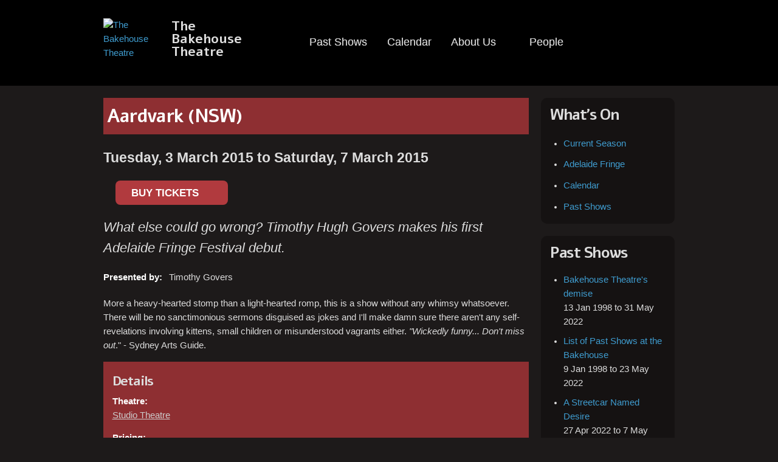

--- FILE ---
content_type: text/html; charset=utf-8
request_url: https://bakehousetheatre.com/shows/aardvark-nsw
body_size: 8836
content:
<!DOCTYPE html PUBLIC "-//W3C//DTD HTML+RDFa 1.1//EN">
<html lang="en" dir="ltr" version="HTML+RDFa 1.1"
  xmlns:content="http://purl.org/rss/1.0/modules/content/"
  xmlns:dc="http://purl.org/dc/terms/"
  xmlns:foaf="http://xmlns.com/foaf/0.1/"
  xmlns:og="http://ogp.me/ns#"
  xmlns:rdfs="http://www.w3.org/2000/01/rdf-schema#"
  xmlns:sioc="http://rdfs.org/sioc/ns#"
  xmlns:sioct="http://rdfs.org/sioc/types#"
  xmlns:skos="http://www.w3.org/2004/02/skos/core#"
  xmlns:xsd="http://www.w3.org/2001/XMLSchema#">
<head profile="http://www.w3.org/1999/xhtml/vocab">
  <meta http-equiv="Content-Type" content="text/html; charset=utf-8" />
<meta name="Generator" content="Drupal 7 (http://drupal.org)" />
<link rel="canonical" href="/shows/aardvark-nsw" />
<link rel="shortlink" href="/node/76" />
<link rel="shortcut icon" href="https://bakehousetheatre.com/sites/default/files/bakehouse-logo2_0.jpg" type="image/jpeg" />
<meta name="viewport" content="width=device-width, initial-scale=1, maximum-scale=1, minimum-scale=1, user-scalable=no" />
  <title>Aardvark  (NSW) | The Bakehouse Theatre</title>  
  <style type="text/css" media="all">
@import url("https://bakehousetheatre.com/modules/system/system.base.css?so088z");
@import url("https://bakehousetheatre.com/modules/system/system.menus.css?so088z");
@import url("https://bakehousetheatre.com/modules/system/system.messages.css?so088z");
@import url("https://bakehousetheatre.com/modules/system/system.theme.css?so088z");
</style>
<style type="text/css" media="all">
@import url("https://bakehousetheatre.com/modules/comment/comment.css?so088z");
@import url("https://bakehousetheatre.com/sites/all/modules/date/date_repeat_field/date_repeat_field.css?so088z");
@import url("https://bakehousetheatre.com/modules/field/theme/field.css?so088z");
@import url("https://bakehousetheatre.com/sites/all/modules/logintoboggan/logintoboggan.css?so088z");
@import url("https://bakehousetheatre.com/modules/node/node.css?so088z");
@import url("https://bakehousetheatre.com/modules/user/user.css?so088z");
@import url("https://bakehousetheatre.com/sites/all/modules/extlink/css/extlink.css?so088z");
@import url("https://bakehousetheatre.com/sites/all/modules/views/css/views.css?so088z");
@import url("https://bakehousetheatre.com/sites/all/modules/ckeditor/css/ckeditor.css?so088z");
</style>
<style type="text/css" media="all">
@import url("https://bakehousetheatre.com/sites/all/modules/colorbox/styles/default/colorbox_style.css?so088z");
@import url("https://bakehousetheatre.com/sites/all/modules/ctools/css/ctools.css?so088z");
@import url("https://bakehousetheatre.com/sites/all/modules/field_slideshow/field_slideshow.css?so088z");
@import url("https://bakehousetheatre.com/sites/all/modules/date/date_api/date.css?so088z");
@import url("https://bakehousetheatre.com/sites/all/libraries/superfish/css/superfish.css?so088z");
</style>
<style type="text/css" media="all">
@import url("https://bakehousetheatre.com/sites/all/themes/omega/alpha/css/alpha-reset.css?so088z");
@import url("https://bakehousetheatre.com/sites/all/themes/omega/alpha/css/alpha-mobile.css?so088z");
@import url("https://bakehousetheatre.com/sites/all/themes/omega/alpha/css/alpha-alpha.css?so088z");
@import url("https://bakehousetheatre.com/sites/all/themes/omega/omega/css/formalize.css?so088z");
@import url("https://bakehousetheatre.com/sites/all/themes/omega/omega/css/omega-text.css?so088z");
@import url("https://bakehousetheatre.com/sites/all/themes/omega/omega/css/omega-branding.css?so088z");
@import url("https://bakehousetheatre.com/sites/all/themes/omega/omega/css/omega-menu.css?so088z");
@import url("https://bakehousetheatre.com/sites/all/themes/omega/omega/css/omega-forms.css?so088z");
@import url("https://bakehousetheatre.com/sites/all/themes/omega/omega/css/omega-visuals.css?so088z");
@import url("https://bakehousetheatre.com/sites/default/files/fontyourface/font.css?so088z");
</style>
<link type="text/css" rel="stylesheet" href="https://fonts.googleapis.com/css?family=Alef:700&amp;subset=latin" media="all" />
<style type="text/css" media="all">
@import url("https://bakehousetheatre.com/sites/all/themes/frog_omega_theme/css/global.css?so088z");
</style>

<!--[if (lt IE 9)&(!IEMobile)]>
<style type="text/css" media="all">
@import url("https://bakehousetheatre.com/sites/all/themes/frog_omega_theme/css/frog-omega-theme-alpha-default.css?so088z");
@import url("https://bakehousetheatre.com/sites/all/themes/frog_omega_theme/css/frog-omega-theme-alpha-default-normal.css?so088z");
@import url("https://bakehousetheatre.com/sites/all/themes/omega/alpha/css/grid/alpha_default/normal/alpha-default-normal-12.css?so088z");
</style>
<![endif]-->

<!--[if gte IE 9]><!-->
<style type="text/css" media="all and (min-width: 740px) and (min-device-width: 740px), (max-device-width: 800px) and (min-width: 740px) and (orientation:landscape)">
@import url("https://bakehousetheatre.com/sites/all/themes/frog_omega_theme/css/frog-omega-theme-alpha-default.css?so088z");
@import url("https://bakehousetheatre.com/sites/all/themes/omega/alpha/css/grid/alpha_default/fluid/alpha-default-fluid-12.css?so088z");
@import url("https://bakehousetheatre.com/sites/all/themes/frog_omega_theme/css/frog-omega-theme-alpha-default.css?so088z");
@import url("https://bakehousetheatre.com/sites/all/themes/frog_omega_theme/css/frog-omega-theme-alpha-default-narrow.css?so088z");
@import url("https://bakehousetheatre.com/sites/all/themes/omega/alpha/css/grid/alpha_default/narrow/alpha-default-narrow-12.css?so088z");
</style>
<!--<![endif]-->

<!--[if gte IE 9]><!-->
<style type="text/css" media="all and (min-width: 980px) and (min-device-width: 980px), all and (max-device-width: 1024px) and (min-width: 1024px) and (orientation:landscape)">
@import url("https://bakehousetheatre.com/sites/all/themes/frog_omega_theme/css/frog-omega-theme-alpha-default.css?so088z");
@import url("https://bakehousetheatre.com/sites/all/themes/frog_omega_theme/css/frog-omega-theme-alpha-default-normal.css?so088z");
@import url("https://bakehousetheatre.com/sites/all/themes/omega/alpha/css/grid/alpha_default/normal/alpha-default-normal-12.css?so088z");
</style>
<!--<![endif]-->
  <script type="text/javascript" src="https://bakehousetheatre.com/misc/jquery.js?v=1.4.4"></script>
<script type="text/javascript" src="https://bakehousetheatre.com/misc/jquery-extend-3.4.0.js?v=1.4.4"></script>
<script type="text/javascript" src="https://bakehousetheatre.com/misc/jquery-html-prefilter-3.5.0-backport.js?v=1.4.4"></script>
<script type="text/javascript" src="https://bakehousetheatre.com/misc/jquery.once.js?v=1.2"></script>
<script type="text/javascript" src="https://bakehousetheatre.com/misc/drupal.js?so088z"></script>
<script type="text/javascript" src="https://bakehousetheatre.com/sites/all/modules/admin_menu/admin_devel/admin_devel.js?so088z"></script>
<script type="text/javascript" src="https://bakehousetheatre.com/sites/all/libraries/colorbox/jquery.colorbox-min.js?so088z"></script>
<script type="text/javascript" src="https://bakehousetheatre.com/sites/all/modules/colorbox/js/colorbox.js?so088z"></script>
<script type="text/javascript" src="https://bakehousetheatre.com/sites/all/modules/colorbox/styles/default/colorbox_style.js?so088z"></script>
<script type="text/javascript" src="https://bakehousetheatre.com/sites/all/modules/colorbox/js/colorbox_load.js?so088z"></script>
<script type="text/javascript" src="https://bakehousetheatre.com/sites/all/modules/field_group/field_group.js?so088z"></script>
<script type="text/javascript" src="https://bakehousetheatre.com/sites/all/libraries/jquery.cycle/jquery.cycle.all.js?so088z"></script>
<script type="text/javascript" src="https://bakehousetheatre.com/sites/all/modules/field_slideshow/field_slideshow.js?so088z"></script>
<script type="text/javascript" src="https://bakehousetheatre.com/sites/all/modules/extlink/js/extlink.js?so088z"></script>
<script type="text/javascript" src="https://bakehousetheatre.com/sites/all/libraries/superfish/jquery.hoverIntent.minified.js?so088z"></script>
<script type="text/javascript" src="https://bakehousetheatre.com/sites/all/libraries/superfish/sftouchscreen.js?so088z"></script>
<script type="text/javascript" src="https://bakehousetheatre.com/sites/all/libraries/superfish/sfsmallscreen.js?so088z"></script>
<script type="text/javascript" src="https://bakehousetheatre.com/sites/all/libraries/superfish/supposition.js?so088z"></script>
<script type="text/javascript" src="https://bakehousetheatre.com/sites/all/libraries/superfish/superfish.js?so088z"></script>
<script type="text/javascript" src="https://bakehousetheatre.com/sites/all/libraries/superfish/supersubs.js?so088z"></script>
<script type="text/javascript" src="https://bakehousetheatre.com/sites/all/modules/superfish/superfish.js?so088z"></script>
<script type="text/javascript" src="https://bakehousetheatre.com/sites/all/themes/omega/omega/js/jquery.formalize.js?so088z"></script>
<script type="text/javascript" src="https://bakehousetheatre.com/sites/all/themes/omega/omega/js/omega-mediaqueries.js?so088z"></script>
<script type="text/javascript">
<!--//--><![CDATA[//><!--
jQuery.extend(Drupal.settings, {"basePath":"\/","pathPrefix":"","setHasJsCookie":0,"ajaxPageState":{"theme":"frog_omega_theme","theme_token":"NmrLss0IyNKhO32l4QjYxERNIvi1NFNz30hyBKDWueU","js":{"misc\/jquery.js":1,"misc\/jquery-extend-3.4.0.js":1,"misc\/jquery-html-prefilter-3.5.0-backport.js":1,"misc\/jquery.once.js":1,"misc\/drupal.js":1,"sites\/all\/modules\/admin_menu\/admin_devel\/admin_devel.js":1,"sites\/all\/libraries\/colorbox\/jquery.colorbox-min.js":1,"sites\/all\/modules\/colorbox\/js\/colorbox.js":1,"sites\/all\/modules\/colorbox\/styles\/default\/colorbox_style.js":1,"sites\/all\/modules\/colorbox\/js\/colorbox_load.js":1,"sites\/all\/modules\/field_group\/field_group.js":1,"sites\/all\/libraries\/jquery.cycle\/jquery.cycle.all.js":1,"sites\/all\/modules\/field_slideshow\/field_slideshow.js":1,"sites\/all\/modules\/extlink\/js\/extlink.js":1,"sites\/all\/libraries\/superfish\/jquery.hoverIntent.minified.js":1,"sites\/all\/libraries\/superfish\/sftouchscreen.js":1,"sites\/all\/libraries\/superfish\/sfsmallscreen.js":1,"sites\/all\/libraries\/superfish\/supposition.js":1,"sites\/all\/libraries\/superfish\/superfish.js":1,"sites\/all\/libraries\/superfish\/supersubs.js":1,"sites\/all\/modules\/superfish\/superfish.js":1,"sites\/all\/themes\/omega\/omega\/js\/jquery.formalize.js":1,"sites\/all\/themes\/omega\/omega\/js\/omega-mediaqueries.js":1},"css":{"modules\/system\/system.base.css":1,"modules\/system\/system.menus.css":1,"modules\/system\/system.messages.css":1,"modules\/system\/system.theme.css":1,"modules\/comment\/comment.css":1,"sites\/all\/modules\/date\/date_repeat_field\/date_repeat_field.css":1,"modules\/field\/theme\/field.css":1,"sites\/all\/modules\/logintoboggan\/logintoboggan.css":1,"modules\/node\/node.css":1,"modules\/user\/user.css":1,"sites\/all\/modules\/extlink\/css\/extlink.css":1,"sites\/all\/modules\/views\/css\/views.css":1,"sites\/all\/modules\/ckeditor\/css\/ckeditor.css":1,"sites\/all\/modules\/colorbox\/styles\/default\/colorbox_style.css":1,"sites\/all\/modules\/ctools\/css\/ctools.css":1,"sites\/all\/modules\/field_slideshow\/field_slideshow.css":1,"sites\/all\/modules\/date\/date_api\/date.css":1,"sites\/all\/libraries\/superfish\/css\/superfish.css":1,"sites\/all\/themes\/omega\/alpha\/css\/alpha-reset.css":1,"sites\/all\/themes\/omega\/alpha\/css\/alpha-mobile.css":1,"sites\/all\/themes\/omega\/alpha\/css\/alpha-alpha.css":1,"sites\/all\/themes\/omega\/omega\/css\/formalize.css":1,"sites\/all\/themes\/omega\/omega\/css\/omega-text.css":1,"sites\/all\/themes\/omega\/omega\/css\/omega-branding.css":1,"sites\/all\/themes\/omega\/omega\/css\/omega-menu.css":1,"sites\/all\/themes\/omega\/omega\/css\/omega-forms.css":1,"sites\/all\/themes\/omega\/omega\/css\/omega-visuals.css":1,"sites\/default\/files\/fontyourface\/font.css":1,"https:\/\/fonts.googleapis.com\/css?family=Alef:700\u0026subset=latin":1,"sites\/all\/themes\/frog_omega_theme\/css\/global.css":1,"ie::normal::sites\/all\/themes\/frog_omega_theme\/css\/frog-omega-theme-alpha-default.css":1,"ie::normal::sites\/all\/themes\/frog_omega_theme\/css\/frog-omega-theme-alpha-default-normal.css":1,"ie::normal::sites\/all\/themes\/omega\/alpha\/css\/grid\/alpha_default\/normal\/alpha-default-normal-12.css":1,"fluid::sites\/all\/themes\/frog_omega_theme\/css\/frog-omega-theme-alpha-default.css":1,"sites\/all\/themes\/omega\/alpha\/css\/grid\/alpha_default\/fluid\/alpha-default-fluid-12.css":1,"narrow::sites\/all\/themes\/frog_omega_theme\/css\/frog-omega-theme-alpha-default.css":1,"narrow::sites\/all\/themes\/frog_omega_theme\/css\/frog-omega-theme-alpha-default-narrow.css":1,"sites\/all\/themes\/omega\/alpha\/css\/grid\/alpha_default\/narrow\/alpha-default-narrow-12.css":1,"normal::sites\/all\/themes\/frog_omega_theme\/css\/frog-omega-theme-alpha-default.css":1,"normal::sites\/all\/themes\/frog_omega_theme\/css\/frog-omega-theme-alpha-default-normal.css":1,"sites\/all\/themes\/omega\/alpha\/css\/grid\/alpha_default\/normal\/alpha-default-normal-12.css":1}},"colorbox":{"opacity":"0.85","current":"{current} of {total}","previous":"\u00ab Prev","next":"Next \u00bb","close":"Close","maxWidth":"98%","maxHeight":"98%","fixed":true,"mobiledetect":true,"mobiledevicewidth":"480px","file_public_path":"\/sites\/default\/files","specificPagesDefaultValue":"admin*\nimagebrowser*\nimg_assist*\nimce*\nnode\/add\/*\nnode\/*\/edit\nprint\/*\nprintpdf\/*\nsystem\/ajax\nsystem\/ajax\/*"},"superfish":{"1":{"id":"1","sf":{"animation":{"opacity":"show","height":"show"},"speed":"\u0027fast\u0027","autoArrows":true,"dropShadows":true,"disableHI":false},"plugins":{"touchscreen":{"mode":"window_width"},"smallscreen":{"mode":"window_width","addSelected":false,"menuClasses":false,"hyperlinkClasses":false,"title":"Main menu"},"supposition":true,"bgiframe":false,"supersubs":{"minWidth":"12","maxWidth":"27","extraWidth":1}}}},"field_group":{"div":"full","fieldset":"full"},"field_slideshow":{"field-slideshow-1":{"fx":"fade","speed":"1000","timeout":"12000","pause":0,"start_on_hover":0,"carousel_visible":"3","carousel_scroll":"1","carousel_speed":"500","carousel_vertical":0,"carousel_circular":0,"carousel_follow":0,"carousel_skin":"","pager":"image","controls":[]}},"extlink":{"extTarget":0,"extClass":"ext","extLabel":"(link is external)","extImgClass":0,"extIconPlacement":"append","extSubdomains":1,"extExclude":"","extInclude":"","extCssExclude":"","extCssExplicit":"","extAlert":0,"extAlertText":"This link will take you to an external web site. We are not responsible for their content.","mailtoClass":"mailto","mailtoLabel":"(link sends e-mail)","extUseFontAwesome":false},"omega":{"layouts":{"primary":"normal","order":["fluid","narrow","normal"],"queries":{"fluid":"all and (min-width: 740px) and (min-device-width: 740px), (max-device-width: 800px) and (min-width: 740px) and (orientation:landscape)","narrow":"all and (min-width: 740px) and (min-device-width: 740px), (max-device-width: 800px) and (min-width: 740px) and (orientation:landscape)","normal":"all and (min-width: 980px) and (min-device-width: 980px), all and (max-device-width: 1024px) and (min-width: 1024px) and (orientation:landscape)"}}}});
//--><!]]>
</script>
</head>
<body class="html not-front not-logged-in page-node page-node- page-node-76 node-type-event context-shows">
  <div id="skip-link">
    <a href="#main-content" class="element-invisible element-focusable">Skip to main content</a>
  </div>
    <div class="page clearfix" id="page">
      <header id="section-header" class="section section-header">
  <div id="zone-branding-wrapper" class="zone-wrapper zone-branding-wrapper clearfix">  
  <div id="zone-branding" class="zone zone-branding clearfix container-12">
    <div class="grid-4 region region-branding" id="region-branding">
  <div class="region-inner region-branding-inner">
        <div class="branding-data clearfix">
            <div class="logo-img">
        <a href="/" rel="home" title="The Bakehouse Theatre"><img src="https://bakehousetheatre.com/sites/default/files/bakehouse%20theatre%20logo.png" alt="The Bakehouse Theatre" id="logo" /></a>      </div>
                        <hgroup class="site-name-slogan">        
                                <h2 class="site-name"><a href="/" title="Home">The Bakehouse Theatre</a></h2>
                              </hgroup>
          </div>
          </div>
</div><div class="grid-8 region region-menu" id="region-menu">
  <div class="region-inner region-menu-inner">
        <div class="block block-superfish block-1 block-superfish-1 odd block-without-title" id="block-superfish-1">
  <div class="block-inner clearfix">
                
    <div class="content clearfix">
      <ul id="superfish-1" class="menu sf-menu sf-main-menu sf-horizontal sf-style-none sf-total-items-4 sf-parent-items-2 sf-single-items-2"><li id="menu-660-1" class="first odd sf-item-1 sf-depth-1 sf-no-children"><a href="/shows/past" title="" class="sf-depth-1">Past Shows</a></li><li id="menu-772-1" class="middle even sf-item-2 sf-depth-1 sf-no-children"><a href="/shows/calendar" class="sf-depth-1">Calendar</a></li><li id="menu-625-1" class="middle odd sf-item-3 sf-depth-1 sf-total-children-8 sf-parent-children-0 sf-single-children-8 menuparent"><a href="/about/about-us" class="sf-depth-1 menuparent">About Us</a><ul><li id="menu-626-1" class="first odd sf-item-1 sf-depth-2 sf-no-children"><a href="/about/about-us" title="" class="sf-depth-2">About</a></li><li id="menu-2127-1" class="middle even sf-item-2 sf-depth-2 sf-no-children"><a href="/about/contact-us" class="sf-depth-2">Contact Us</a></li><li id="menu-586-1" class="middle odd sf-item-3 sf-depth-2 sf-no-children"><a href="/about/history-bakehouse-building" class="sf-depth-2">History of the Bakehouse</a></li><li id="menu-663-1" class="middle even sf-item-4 sf-depth-2 sf-no-children"><a href="/theatres/main-theatre" class="sf-depth-2">Main Theatre</a></li><li id="menu-664-1" class="middle odd sf-item-5 sf-depth-2 sf-no-children"><a href="/theatres/studio-theatre" class="sf-depth-2">Studio Theatre</a></li><li id="menu-627-1" class="middle even sf-item-6 sf-depth-2 sf-no-children"><a href="/about/awards" class="sf-depth-2">Awards</a></li><li id="menu-2128-1" class="middle odd sf-item-7 sf-depth-2 sf-no-children"><a href="/about/volunteers" class="sf-depth-2">Volunteers</a></li><li id="menu-513-1" class="last even sf-item-8 sf-depth-2 sf-no-children"><a href="/user/login" title="" class="sf-depth-2">Log in</a></li></ul></li><li id="menu-580-1" class="last even sf-item-4 sf-depth-1 sf-total-children-4 sf-parent-children-0 sf-single-children-4 menuparent"><a href="/people" title="" class="sf-depth-1 menuparent">People</a><ul><li id="menu-578-1" class="first odd sf-item-1 sf-depth-2 sf-no-children"><a href="/people/pamela-munt" class="sf-depth-2">Pamela Munt</a></li><li id="menu-579-1" class="middle even sf-item-2 sf-depth-2 sf-no-children"><a href="/people/peter-green" class="sf-depth-2">Peter Green</a></li><li id="menu-581-1" class="middle odd sf-item-3 sf-depth-2 sf-no-children"><a href="/people/stephen-dean" class="sf-depth-2">Stephen Dean</a></li><li id="menu-582-1" class="last even sf-item-4 sf-depth-2 sf-no-children"><a href="/people/andrew-zeuner" class="sf-depth-2">Andrew Zeuner</a></li></ul></li></ul>    </div>
  </div>
</div>  </div>
</div>
  </div>
</div></header>    
      <section id="section-content" class="section section-content">
  <div id="zone-content-wrapper" class="zone-wrapper zone-content-wrapper clearfix">  
  <div id="zone-content" class="zone zone-content clearfix container-12">    
          <div id="breadcrumb" class="grid-12"><h2 class="element-invisible">You are here</h2><div class="breadcrumb"><a href="/">Home</a></div></div>
        
        <div class="grid-9 region region-content" id="region-content">
  <div class="region-inner region-content-inner">
    <a id="main-content"></a>
                <h1 class="title" id="page-title">Aardvark  (NSW)</h1>
                        <div class="block block-system block-main block-system-main odd block-without-title" id="block-system-main">
  <div class="block-inner clearfix">
                
    <div class="content clearfix">
      <div  about="/shows/aardvark-nsw" typeof="sioc:Item foaf:Document" id="node-event-76" class="ds-1col node node-event view-mode-full node-published node-not-promoted node-not-sticky author-pamela odd clearfix clearfix">

  
  <div class="field field-name-field-start-and-end-dates field-type-datetime field-label-hidden"><div class="field-items"><div class="field-item even"><span class="date-display-range"><span class="date-display-start" property="dc:date" datatype="xsd:dateTime" content="2015-03-03T00:00:00+10:30">Tuesday, 3 March 2015</span> to <span class="date-display-end" property="dc:date" datatype="xsd:dateTime" content="2015-03-07T00:00:00+10:30">Saturday, 7 March 2015</span></span></div></div></div><div class="field field-name-field-pictures-and-captions field-type-field-collection field-label-hidden"><div class="field-items"><div class="field-item even"><div id="field-slideshow-1-wrapper" class="field-slideshow-wrapper">

  
  
  
  <div class="field-slideshow field-slideshow-1 effect-fade timeout-12000 with-pager with-controls" style="width:330px; height:413px">
          <div class="field-slideshow-slide field-slideshow-slide-1 even first">
        <a href="https://bakehousetheatre.com/sites/default/files/images/THGovers.jpg?slideshow=true&amp;slideshowAuto=false&amp;slideshowSpeed=4000&amp;speed=350&amp;transition=elastic" class="colorbox-load" rel="field-slideshow[nid-7630]image" title=""><img class="field-slideshow-image field-slideshow-image-1" typeof="foaf:Image" src="https://bakehousetheatre.com/sites/default/files/styles/event_large_portrait/public/images/THGovers.jpg?itok=zjOR3ki1" width="330" height="413" alt="" /></a>              </div>
      </div>

  
  
</div>
</div></div></div><div class="field field-name-field-bookings-link field-type-link-field field-label-hidden"><div class="field-items"><div class="field-item even"><a href="http://www.adelaidefringe.com.au/fringetix/super-venues/super-venue?tag=Bakehouse">BUY TICKETS</a></div></div></div><div class="field field-name-field-byline field-type-text field-label-hidden"><div class="field-items"><div class="field-item even">What else could go wrong? Timothy Hugh Govers makes his first Adelaide Fringe Festival debut.</div></div></div><div class="field field-name-field-presented-by field-type-link-field field-label-above"><div class="field-label">Presented by:&nbsp;</div><div class="field-items"><div class="field-item even">Timothy Govers</div></div></div><div class="field field-name-body field-type-text-with-summary field-label-hidden"><div class="field-items"><div class="field-item even" property="content:encoded"><p>More a heavy-hearted stomp than a light-hearted romp, this is a show without any whimsy whatsoever. There will be no sanctimonious sermons disguised as jokes and I'll make damn sure there aren't any self-revelations involving kittens, small children or misunderstood vagrants either. <em>"Wickedly funny... Don't miss out</em>." - Sydney Arts Guide.</p>
</div></div></div><div id="node-event-full-group-details" class=" group-details field-group-div group_details"><h3><span>Details</span></h3><div class="field field-name-field-theatre field-type-node-reference field-label-above"><div class="field-label">Theatre:&nbsp;</div><div class="field-items"><div class="field-item even"><a href="/theatres/studio-theatre">Studio Theatre</a></div></div></div><div class="field field-name-field-pricing field-type-text field-label-above"><div class="field-label">Pricing:&nbsp;</div><div class="field-items"><div class="field-item even">Preview (March 3) Adults $12, Conc. $10, Groups (6+) $10, Continuing season Adults $15, Conc. &amp; Groups $12</div></div></div><div class="field field-name-field-duration field-type-text field-label-above"><div class="field-label">Duration:&nbsp;</div><div class="field-items"><div class="field-item even">40 mins.</div></div></div><div class="field field-name-field-preview-dates field-type-datetime field-label-above"><div class="field-label">Preview(s):&nbsp;</div><div class="field-items"><div class="field-item even"><span class="date-display-single" property="dc:date" datatype="xsd:dateTime" content="2015-03-03T18:00:00+10:30">Tuesday, 3 March 2015 - 6:00pm</span></div></div></div><div class="field field-name-field-season-dates field-type-datetime field-label-above"><div class="field-label">Season:&nbsp;</div><div class="field-items"><div class="field-item even"><span class="date-display-single" property="dc:date" datatype="xsd:dateTime" content="2015-03-04T18:00:00+10:30">Wednesday, 4 March 2015 - 6:00pm</span></div><div class="field-item odd"><span class="date-display-single" property="dc:date" datatype="xsd:dateTime" content="2015-03-05T18:00:00+10:30">Thursday, 5 March 2015 - 6:00pm</span></div><div class="field-item even"><span class="date-display-single" property="dc:date" datatype="xsd:dateTime" content="2015-03-06T18:00:00+10:30">Friday, 6 March 2015 - 6:00pm</span></div><div class="field-item odd"><span class="date-display-single" property="dc:date" datatype="xsd:dateTime" content="2015-03-07T18:00:00+10:30">Saturday, 7 March 2015 - 6:00pm</span></div></div></div></div></div>

    </div>
  </div>
</div>      </div>
</div><aside class="grid-3 region region-sidebar-second" id="region-sidebar-second">
  <div class="region-inner region-sidebar-second-inner">
    <section class="block block-menu-block block-3 block-menu-block-3 odd" id="block-menu-block-3">
  <div class="block-inner clearfix">
              <h2 class="block-title">What&#039;s On</h2>
            
    <div class="content clearfix">
      <div class="menu-block-wrapper menu-block-3 menu-name-menu-what-s-on parent-mlid-0 menu-level-1">
  <ul class="menu"><li class="first leaf menu-mlid-783"><a href="/shows" title="">Current Season</a></li>
<li class="leaf menu-mlid-1040"><a href="/shows?field_category_tid=15" title="">Adelaide Fringe</a></li>
<li class="leaf menu-mlid-784"><a href="/shows/calendar" title="">Calendar</a></li>
<li class="last leaf menu-mlid-785"><a href="/shows/past" title="">Past Shows</a></li>
</ul></div>
    </div>
  </div>
</section><section class="block block-views block-events-block-1 block-views-events-block-1 even" id="block-views-events-block-1">
  <div class="block-inner clearfix">
              <h2 class="block-title">Past Shows</h2>
            
    <div class="content clearfix">
      <div class="view view-events view-id-events view-display-id-block_1 view-dom-id-e8b9039c8a4b10c2b849893fcdc491de">
        
  
  
      <div class="view-content">
      <div class="item-list event-list">    <ul>          <li class="views-row views-row-1 views-row-odd views-row-first">  
  <span class="views-field views-field-title">        <span class="field-content"><a href="/shows/bakehouse-theatres-demise">Bakehouse Theatre&#039;s demise</a></span>  </span>  
  <div class="views-field views-field-field-start-and-end-dates">        <div class="field-content"><span class="date-display-range"><span class="date-display-start" property="dc:date" datatype="xsd:dateTime" content="1998-01-13T00:00:00+10:30">13 Jan 1998</span> to <span class="date-display-end" property="dc:date" datatype="xsd:dateTime" content="2022-05-31T00:00:00+09:30">31 May 2022</span></span></div>  </div></li>
          <li class="views-row views-row-2 views-row-even">  
  <span class="views-field views-field-title">        <span class="field-content"><a href="/shows/list-past-shows-bakehouse">List of Past Shows at the Bakehouse </a></span>  </span>  
  <div class="views-field views-field-field-start-and-end-dates">        <div class="field-content"><span class="date-display-range"><span class="date-display-start" property="dc:date" datatype="xsd:dateTime" content="1998-01-09T00:00:00+10:30">9 Jan 1998</span> to <span class="date-display-end" property="dc:date" datatype="xsd:dateTime" content="2022-05-23T00:00:00+09:30">23 May 2022</span></span></div>  </div></li>
          <li class="views-row views-row-3 views-row-odd">  
  <span class="views-field views-field-title">        <span class="field-content"><a href="/shows/streetcar-named-desire">A Streetcar Named Desire</a></span>  </span>  
  <div class="views-field views-field-field-start-and-end-dates">        <div class="field-content"><span class="date-display-range"><span class="date-display-start" property="dc:date" datatype="xsd:dateTime" content="2022-04-27T00:00:00+09:30">27 Apr 2022</span> to <span class="date-display-end" property="dc:date" datatype="xsd:dateTime" content="2022-05-07T00:00:00+09:30">7 May 2022</span></span></div>  </div></li>
          <li class="views-row views-row-4 views-row-even">  
  <span class="views-field views-field-title">        <span class="field-content"><a href="/shows/nest">The Nest</a></span>  </span>  
  <div class="views-field views-field-field-start-and-end-dates">        <div class="field-content"><span class="date-display-range"><span class="date-display-start" property="dc:date" datatype="xsd:dateTime" content="2022-04-13T00:00:00+09:30">13 Apr 2022</span> to <span class="date-display-end" property="dc:date" datatype="xsd:dateTime" content="2022-04-23T00:00:00+09:30">23 Apr 2022</span></span></div>  </div></li>
          <li class="views-row views-row-5 views-row-odd views-row-last">  
  <span class="views-field views-field-title">        <span class="field-content"><a href="/shows/constellations">Constellations</a></span>  </span>  
  <div class="views-field views-field-field-start-and-end-dates">        <div class="field-content"><span class="date-display-range"><span class="date-display-start" property="dc:date" datatype="xsd:dateTime" content="2022-03-30T00:00:00+10:30">30 Mar 2022</span> to <span class="date-display-end" property="dc:date" datatype="xsd:dateTime" content="2022-04-09T00:00:00+09:30">9 Apr 2022</span></span></div>  </div></li>
      </ul></div>    </div>
  
  
  
      
<div class="more-link">
  <a href="/shows/past">
    More...  </a>
</div>
  
  
  
</div>    </div>
  </div>
</section>  </div>
</aside>  </div>
</div><div id="zone-postscript-wrapper" class="zone-wrapper zone-postscript-wrapper clearfix">  
  <div id="zone-postscript" class="zone zone-postscript clearfix container-12">
    <div class="grid-3 region region-postscript-first" id="region-postscript-first">
  <div class="region-inner region-postscript-first-inner">
    <section class="block block-block block-4 block-block-4 odd" id="block-block-4">
  <div class="block-inner clearfix">
              <h2 class="block-title">Hire Us</h2>
            
    <div class="content clearfix">
      <p>We have a Main Theatre (capacity 87) and a Studio Theatre (capacity 40) available for hire. <a href="https://www.bakehousetheatre.com/about/hire-bakehouse-theatre">Click here for more information.</a></p>
    </div>
  </div>
</section>  </div>
</div><div class="grid-3 region region-postscript-second" id="region-postscript-second">
  <div class="region-inner region-postscript-second-inner">
    <section class="block block-block block-1 block-block-1 odd" id="block-block-1">
  <div class="block-inner clearfix">
              <h2 class="block-title">Visit Us</h2>
            
    <div class="content clearfix">
      <p>255 Angas Street<br />
Adelaide<br />
South Australia 5000<br />
Australia<br />
<a href="http://maps.google.com/maps?q=The+Bakehouse+Theatre%2C+255+Angas+Street%2C+Adelaide%2C+South+Australia+5000%2C+Australia&amp;hl=en&amp;iwloc=&amp;z=15&amp;t=m">Google Map</a></p>
    </div>
  </div>
</section>  </div>
</div><div class="grid-3 region region-postscript-third" id="region-postscript-third">
  <div class="region-inner region-postscript-third-inner">
    <section class="block block-block block-3 block-block-3 odd" id="block-block-3">
  <div class="block-inner clearfix">
              <h2 class="block-title">Contact Us</h2>
            
    <div class="content clearfix">
      <p>Tel: (08) 8227 0505<br />
Intl: +61 8 8227 0505<br />
Email: <a href="mailto:info@bakehousetheatre.com">info@bakehousetheatre.com</a></p>
    </div>
  </div>
</section>  </div>
</div><div class="grid-3 region region-postscript-fourth" id="region-postscript-fourth">
  <div class="region-inner region-postscript-fourth-inner">
    <section class="block block-block block-2 block-block-2 odd" id="block-block-2">
  <div class="block-inner clearfix">
              <h2 class="block-title">Follow Us</h2>
            
    <div class="content clearfix">
      <div class="addthis_toolbox addthis_vertical_style"><a class="addthis_button_facebook_follow" addthis:userid="pages/Bakehouse-Theatre/149954001683155"></a><a class="addthis_button_twitter_follow" addthis:userid="BakehouseTheatr"></a><a class="addthis_button_rss_follow" addthis:userid="rss.xml"></a></div>
<script type="text/javascript" src="//s7.addthis.com/js/300/addthis_widget.js#pubid=ra-513b3c8649f5b381"></script><p><a href="http://www.bakehousetheatre.com/about/mailing-list">Mailing List</a></p>
    </div>
  </div>
</section>  </div>
</div>  </div>
</div></section>    
  
      <footer id="section-footer" class="section section-footer">
  <div id="zone-footer-wrapper" class="zone-wrapper zone-footer-wrapper clearfix">  
  <div id="zone-footer" class="zone zone-footer clearfix container-12">
    <div class="grid-6 region region-footer-first" id="region-footer-first">
  <div class="region-inner region-footer-first-inner">
    <div class="block block-block block-7 block-block-7 odd block-without-title" id="block-block-7">
  <div class="block-inner clearfix">
                
    <div class="content clearfix">
      <p>Copyright The Bakehouse Theatre, 2013 - 2022.<br />
Website designed by Jo Munt.</p>
    </div>
  </div>
</div>  </div>
</div>  </div>
</div></footer>  </div>  <div class="region region-page-bottom" id="region-page-bottom">
  <div class="region-inner region-page-bottom-inner">
      </div>
</div>  <script>
  (function(i,s,o,g,r,a,m){i['GoogleAnalyticsObject']=r;i[r]=i[r]||function(){
  (i[r].q=i[r].q||[]).push(arguments)},i[r].l=1*new Date();a=s.createElement(o),
  m=s.getElementsByTagName(o)[0];a.async=1;a.src=g;m.parentNode.insertBefore(a,m)
  })(window,document,'script','//www.google-analytics.com/analytics.js','ga');

  ga('create', 'UA-4651557-1', 'bakehousetheatre.com');
  ga('send', 'pageview');

</script>
</body>
</html>

--- FILE ---
content_type: text/plain
request_url: https://www.google-analytics.com/j/collect?v=1&_v=j102&a=341137881&t=pageview&_s=1&dl=https%3A%2F%2Fbakehousetheatre.com%2Fshows%2Faardvark-nsw&ul=en-us%40posix&dt=Aardvark%20(NSW)%20%7C%20The%20Bakehouse%20Theatre&sr=1280x720&vp=1280x720&_u=IEBAAAABAAAAACAAI~&jid=506189666&gjid=560225878&cid=1248428433.1768957402&tid=UA-4651557-1&_gid=847753761.1768957402&_r=1&_slc=1&z=1211171774
body_size: -452
content:
2,cG-T8EZD4FSJ5